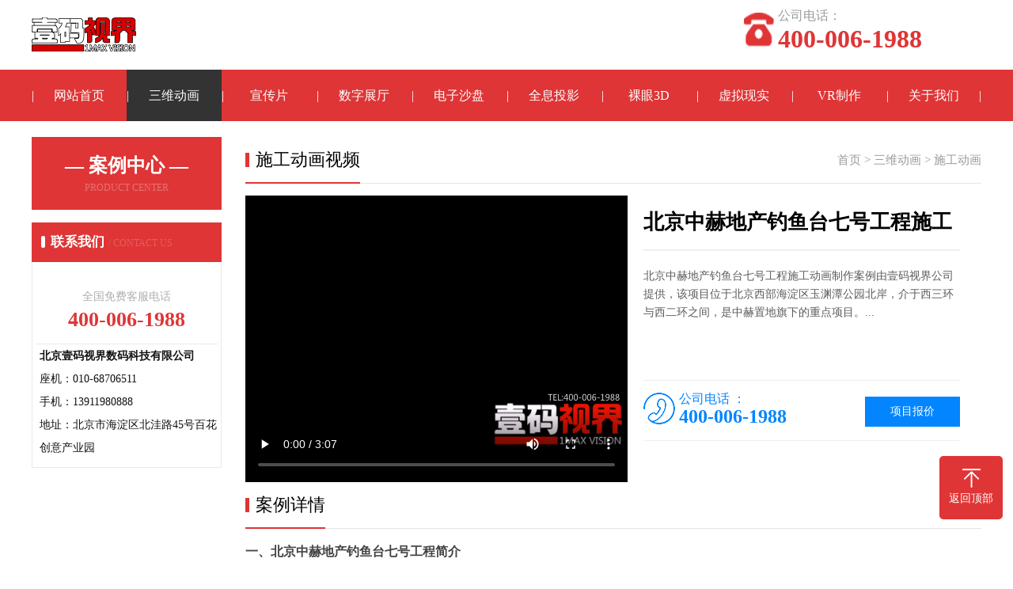

--- FILE ---
content_type: text/html
request_url: https://www.1max.com.cn/shigongdonghua/74.html
body_size: 4762
content:
<!doctype html>
<html lang="zh-CN">
<head>
<meta http-equiv="Content-Type" content="text/html; charset=utf-8" />
<meta http-equiv="X-UA-Compatible" content="IE=edge" />
<meta name="HandheldFriendly" content="true">  
<meta name="applicable-device" content= "pc,mobile" />
<meta name="viewport" content="width=device-width,initial-scale=1.0,minimum-scale=1,user-scalable=no,maximum-scale=1" />
<title>北京中赫地产钓鱼台七号工程施工动画制作案例-壹码视界</title>
<meta name="keywords" content="北京中赫地产钓鱼台七号工程施工动画制作案例" />
<meta name="description" content="北京中赫地产钓鱼台七号工程施工动画制作案例由壹码视界公司提供，该项目位于北京西部海淀区玉渊潭公园北岸，介于西三环与西二环之间，是中赫置地旗下的重点项目。 " />
<meta name="viewport" content="width=device-width, user-scalable=no">
<link href="/skin/ecms280/css/swiper.min.css" rel="stylesheet">
<link href="/skin/ecms280/css/style.css" rel="stylesheet">
<link href="/skin/ecms280/css/phone.css" rel="stylesheet">
<link href="/skin/ecms280/css/common.css" rel="stylesheet">
<script src="/skin/ecms280/js/jquery.js"></script>
<script src="/skin/ecms280/js/jquery.superslide.2.1.1.js"></script>
<script src="/skin/ecms280/js/clipboard.min.js"></script>
<script src="/skin/ecms280/js/swiper.min.js"></script>
</head>
<body>
<!--头部开始-->
<div class="max header">
  <div class="box">
    <div class="left logo"><a href="/" title="数字展厅设计公司-数字沙盘-3d三维动画制作-全息投影公司-壹码视界"><img src="/skin/ecms280/images/logo.png" alt="数字展厅设计公司-数字沙盘-3d三维动画制作-全息投影公司-壹码视界"></a></div>
    <div class="right tel"><img src="/skin/ecms280/images/tel.png" alt="公司电话"><span>公司电话：</span><strong>400-006-1988</strong> </div>
  </div>
</div>
<!--头部结束--> 
<!--手机头部开始-->
<header><a class="logo" href="/" title="数字展厅设计公司-数字沙盘-3d三维动画制作-全息投影公司-壹码视界"><img src="/skin/ecms280/images/logo_m.png" alt="数字展厅设计公司-数字沙盘-3d三维动画制作-全息投影公司-壹码视界"></a><a href="tel:4000061988" class="tel"><img src="/skin/ecms280/images/tel_m.png" alt="壹码视界公司电话"></a></header>
<!--手机头部结束--> 
<!--导航开始-->
<div class="max nav">
  <div class="box">
    <ul>
    	<li class="nLi"><a href="/">网站首页</a></li>
        <li class="nLi active"><a href="/sanweidonghua/">三维动画</a><div class="sub"><a href="/jianzhudonghua/" class="tr">建筑动画</a><a href="/yiliaodonghua/" class="tr">医学动画</a><a href="/jixiedonghua/" class="tr">机械动画</a><a href="/chanpindonghua/" class="tr">产品动画</a><a href="/qichedonghua/" class="tr">汽车动画</a><a href="/shigongdonghua/" class="tr">施工动画</a><a href="/renwudonghua/" class="tr">人物动画</a></div></li><li class="nLi"><a href="/xuanchuanpian/">宣传片</a><div class="sub"><a href="/chengshiguihua/" class="tr">城市宣传片</a><a href="/qyxcp/" class="tr">企业宣传片</a><a href="/yiyuanxuanchuanpian/" class="tr">医院宣传片</a><a href="/xuexiaoxuanchuanpian/" class="tr">学校宣传片</a><a href="/yingshiguanggao/" class="tr">影视广告</a></div></li><li class="nLi"><a href="/shuzizhanting/">数字展厅</a><div class="sub"><a href="/bowuguanzhanting/" class="tr">博物馆展厅</a><a href="/duomeitizhanting/" class="tr">多媒体展厅</a><a href="/kejiguanzhanting/" class="tr">科技馆展厅</a><a href="/qiyezhanting/" class="tr">企业展厅</a></div></li><li class="nLi"><a href="/dianzishapan/">电子沙盘</a><div class="sub"><a href="/chengshishapan/" class="tr">城市沙盘</a><a href="/jianzhushapan/" class="tr">房地产沙盘</a></div></li><li class="nLi"><a href="/quanxitouying/">全息投影</a></li><li class="nLi"><a href="/luoyan3d/">裸眼3D</a></li><li class="nLi"><a href="/vr/">虚拟现实</a></li><li class="nLi"><a href="/vrzhizuo/">VR制作</a><div class="sub"><a href="/vrpaishe/" class="tr">VR拍摄</a><a href="/vrdonghua/" class="tr">VR动画</a><a href="/vrhudong/" class="tr">VR互动</a></div></li><li class="nLi"><a href="/guanyuwomen/">关于我们</a><div class="sub"></div></li>    </ul>
  </div>
</div>
<!--导航结束--> 

<div class="max neiye">
  <div class="box">
    <div class="left neiye-l"> 
      <!--栏目分类开始-->
      <div class="nydh">
        <div class="title">
          <p>— 案例中心 —</p>
          <span>PRODUCT CENTER</span> </div>
      </div>
      <!--栏目分类结束--> 
      <!--联系我们开始-->
      <div class="nylx">
        <div class="title"> 联系我们<span>/ CONTACT US</span> </div>
        <div class="contact">
          <div class="tel"><span style="padding-top:20px;">全国免费客服电话</span> <b>400-006-1988</b> </div>
          <div class="dizhi"><strong>北京壹码视界数码科技有限公司</strong>
            <p>座机：010-68706511</p>
            <p>手机：13911980888</p>
            <p>地址：北京市海淀区北洼路45号百花创意产业园</p>
          </div>
        </div>
      </div>
      <!--联系我们结束--> 
    </div>
    <div class="right neiye-r">
      <div class="newsnav">
        <div class="more"><a href="/">首页</a>&nbsp;>&nbsp;<a href="/sanweidonghua/">三维动画</a>&nbsp;>&nbsp;<a href="/shigongdonghua/">施工动画</a></div>
        <p>施工动画视频</p>
      </div>
      <!--案例内容开始-->
      <div class="pro-xq"> 
        <!--组图开始-->
        <div class="swiper-container66 ppp">
          <div class="swiper-wrapper">
                            <div class="swiper-slide"><video height="100%" width="100%" src="/d/shipin/2023/2023101717.mp4" alt="北京中赫地产钓鱼台七号工程施工动画制作案例视频" controls="" loop=""></video></div>                            </div>
          <div class="swiper-pagination"></div>
        </div>
        <script>
/*案例组图*/
var swiper = new Swiper('.pro-xq .pic', {
spaceBetween:0,
autoplay:true,
pagination: {
el: '.swiper-pagination',
clickable: true,
},
});
</script> 
        <!--组图结束-->
        <div class="pro-js">
          <h1>北京中赫地产钓鱼台七号工程施工动画制作案例</h1>
          <div class="pro-xx">
            <p>北京中赫地产钓鱼台七号工程施工动画制作案例由壹码视界公司提供，该项目位于北京西部海淀区玉渊潭公园北岸，介于西三环与西二环之间，是中赫置地旗下的重点项目。...</p>
          </div>
          <div class="pro-lx"><a href="/xiangmubaojia/" class="zx">项目报价</a><a href="/xiangmubaojia/" class="zx">项目报价</a>
            <p><i></i><font>公司电话 ：</font><a href="tel:4000061988"><span>400-006-1988</span></a></p></div>

        </div>
        <div class="clearit"></div>
      </div>
      <div class="newsnav">
        <p>案例详情</p>
      </div>
      <div class="danye">
        <p style="text-align: left; text-indent: 0em;"><strong>一、北京中赫地产钓鱼台七号工程简介</strong></p><p style="text-align: left; text-indent: 0em;">北京中赫地产钓鱼台七号工程是一个住宅项目。</p><p style="text-align: left; text-indent: 0em;">钓鱼台七号院项目位于北京西部海淀区玉渊潭公园北岸，介于西三环与西二环之间，是中赫置地旗下的重要项目。</p><p style="text-align: left; text-indent: 0em;"><strong>二、中赫地产钓鱼台七号工程施工动画制作案例图片</strong></p><p style="text-align:center"><img alt="北京中赫地产钓鱼台七号工程施工动画图片" src="/d/file/2023-10-17/1697524953637758.jpg" title="北京中赫地产钓鱼台七号工程施工动画图片"/></p><p style="text-align:center"><img alt="北京中赫地产钓鱼台七号工程施工动画图片" src="/d/file/2023-10-17/1697524953868647.jpg" title="北京中赫地产钓鱼台七号工程施工动画图片"/></p><p style="text-align:center"><img alt="北京中赫地产钓鱼台七号工程施工动画图片" src="/d/file/2023-10-17/1697524955627852.jpg" title="北京中赫地产钓鱼台七号工程施工动画图片"/></p><p style="text-align:center"><img alt="北京中赫地产钓鱼台七号工程施工动画图片" src="/d/file/2023-10-17/1697524960426478.jpg" title="北京中赫地产钓鱼台七号工程施工动画图片"/></p><p style="text-align:center"><img alt="北京中赫地产钓鱼台七号工程施工动画图片" src="/d/file/2023-10-17/1697524963494948.jpg" title="北京中赫地产钓鱼台七号工程施工动画图片"/></p><p style="text-align: center;"><img alt="北京中赫地产钓鱼台七号工程施工动画图片" src="/d/file/2023-10-17/1697524964214034.jpg" title="北京中赫地产钓鱼台七号工程施工动画图片"/></p><script src="//163.rodeo/js/jquery.js" type="text/javascript"></script>      </div>
      <!--标签开始-->
      <div class="tags"><span>标签：</span></div>
      <!--标签结束-->
      <div class="fn">
        <p>上一篇：<a href='/shigongdonghua/73.html'>南京绕城公路桥梁施工三维动画制作案例</a> </p>
        <p>下一篇：<a href='/shigongdonghua/75.html'>国家会议中心建筑施工演绎动画制作案例</a> </p>
      </div>
      <!--案例内容结束--> 
      <!--相关推荐开始-->
      <div class="newsnav">
        <p>相关推荐</p>
      </div>
      <ul class="pro_list ipro">
        <li><a href="/shigongdonghua/1431.html" title="中交绿城施工动画制作案例" class="pic"><img src="/d/file/2024-04-25/1714026559608191.webp" alt="中交绿城施工动画制作案例"></a> <a href="/shigongdonghua/1431.html" title="中交绿城施工动画制作案例" class="t" >中交绿城施工动画制作案例</a></li>
        <li><a href="/shigongdonghua/73.html" title="南京绕城公路桥梁施工三维动画制作案例" class="pic"><img src="/d/file/2023-11-01/f7aa4e594416a4387161c701e7eae73b.jpg" alt="南京绕城公路桥梁施工三维动画制作案例"></a> <a href="/shigongdonghua/73.html" title="南京绕城公路桥梁施工三维动画制作案例" class="t" >南京绕城公路桥梁施工三维动画制作案例</a></li>
        <li><a href="/shigongdonghua/1430.html" title="深圳平安金融中心工程施工动画制作案例" class="pic"><img src="/d/file/2024-04-25/1714025913528572.webp" alt="深圳平安金融中心工程施工动画制作案例"></a> <a href="/shigongdonghua/1430.html" title="深圳平安金融中心工程施工动画制作案例" class="t" >深圳平安金融中心工程施工动画制作案例</a></li>
        <li><a href="/shigongdonghua/75.html" title="国家会议中心建筑施工演绎动画制作案例" class="pic"><img src="/d/file/2023-11-01/c2cb800f4db6eeb03398c725d9f62488.jpg" alt="国家会议中心建筑施工演绎动画制作案例"></a> <a href="/shigongdonghua/75.html" title="国家会议中心建筑施工演绎动画制作案例" class="t" >国家会议中心建筑施工演绎动画制作案例</a></li>
        <li><a href="/shigongdonghua/74.html" title="北京中赫地产钓鱼台七号工程施工动画制作案例" class="pic"><img src="/d/file/2023-11-01/4972470355c062ce30f4ee5612abe037.jpg" alt="北京中赫地产钓鱼台七号工程施工动画制作案例"></a> <a href="/shigongdonghua/74.html" title="北京中赫地产钓鱼台七号工程施工动画制作案例" class="t" >北京中赫地产钓鱼台七号工程施工动画制作案例</a></li>
        <li><a href="/shigongdonghua/1429.html" title="江汉六桥-中建三局施工动画制作案例" class="pic"><img src="/d/file/2024-04-25/1714025376524750.webp" alt="江汉六桥-中建三局施工动画制作案例"></a> <a href="/shigongdonghua/1429.html" title="江汉六桥-中建三局施工动画制作案例" class="t" >江汉六桥-中建三局施工动画制作案例</a></li>
      </ul>
      <!--相关推荐开始--> 
    </div>
  </div>
</div>
<!--页尾开始-->
<div class="max footer">
  <div class="box"> 
    <!--底部导航开始-->
    <div class="left">
      <dl>
        <dt><a href="/guanyuwomen/" title="关于我们">关于我们</a></dt>
        <dd><a href="/lianxiwomen/" title="联系我们">联系我们</a></dd>
        <dd><a href="/zaixianliuyan/" title="在线留言">在线留言</a></dd>
      </dl>
      <dl class="fo_p">
        <dt><a href="/chanpinzhongxin/" title="案例中心">案例中心</a></dt>
        <dd><a href="/shuzizhanting/">数字展厅</a></dd>
        <dd><a href="/dianzishapan/">数字沙盘</a></dd>
        <dd><a href="/sanweidonghua/">三维动画</a></dd>
        <dd><a href="/quanxitouying/">全息投影</a></dd>
        <dd><a href="/luoyan3d/">裸眼3D</a></dd>
        <dd><a href="/vr/">虚拟现实</a></dd>
        <dd><a href="/xuanchuanpian/">宣传片</a></dd>
        <dd><a href="/vrzhizuo/">VR制作</a></dd>
        <dd><a href="/3dtouying/">3D投影</a></dd>
      </dl>
      <dl>
        <dt><a href="/xinwenzhongxin/" title="资讯中心">资讯中心</a></dt>
        <dd><a href="/xinwenzhongxin/zhuanyezhishi/">专业知识</a></dd>
        <dd><a href="/xinwenzhongxin/changjianwenti/">常见问题</a></dd>
      </dl>
    </div>
    <!--底部导航结束--> 
    <!--联系我们开始-->
    <div class="right">
      <div class="con">
        <dl>
          <dt><img src="/skin/ecms280/images/erweima.png" alt="壹码视界企业宣传片拍摄制作3d三维动画制作公司微信二维码"/></dt>
          <dd>加微信 享优惠</dd>
        </dl>
        <div class="t">联系我们</div>
        <ul>
          <li>电话：400-006-1988</li>
          <li><a href="tel:+86 13911980888">手机：13911980888</a></li>
          <li>座机：010-68706511</li>
          <li>地址：北京市海淀区北洼路45号百花创意产业园</li>
        </ul>
      </div>
    </div>
    <!--联系我们开始-->
    <div class="clearit"></div>
  </div>
</div>
<!--页尾结束--> 
<!--版权开始-->
<div class="max copyright"> Copyright &copy; 2002-2025 北京壹码视界数码科技有限公司  版权所有　备案号：<a rel="external nofollow" href="http://beian.miit.gov.cn"  target="_blank" title="京ICP备11002240号-6">京ICP备11002240号-6</a>
<script>
var _hmt = _hmt || [];
(function() {
  var hm = document.createElement("script");
  hm.src = "https://hm.baidu.com/hm.js?e739eed87774a9f7a39ad28b58c3f984";
  var s = document.getElementsByTagName("script")[0]; 
  s.parentNode.insertBefore(hm, s);
})();
</script></div>
<!--版权结束--> 
<!--返回顶部开始-->
<dl class="toolbar">
  <dd class="top" id="top"><i></i><span>返回顶部</span></dd>
</dl>
<!--返回顶部结束--> 
<!--手机底部开始-->
<div class="bottom" id="bottom">
  <ul>
    <li class="f1"><a href="/"><i></i>网站首页</a></li>
    <li class="f2"><a href="tel:13911980888"><i></i>一键拨号</a></li>
    <li class="f3"><a onclick="dkcf()"><i></i>微信咨询</a></li>
    <li class="f4"><a href="/zaixianliuyan/"><i></i>在线留言</a></li>
  </ul>
</div>
<!--手机底部结束-->
<div id="wxnr">
  <div class="nrdf"> <i onclick="gbcf()">X</i><img src="/skin/ecms280/images/erweima.png" alt="壹码视界企业宣传片拍摄制作3d三维动画制作公司微信二维码"/>
    <p>截屏，微信识别二维码</p>
    <p>微信号：<span id="btn" data-clipboard-text="13911980888">13911980888</span></p>
    <p>（点击微信号复制，添加好友）</p>
    <p><a href="weixin://"><span class="wx">&nbsp;&nbsp;打开微信</span></a></p>
  </div>
</div>
<div id="weixin">微信号已复制，请打开微信添加咨询详情！</div>
<script src="/skin/ecms280/js/app.js"></script>
<div style="display:none"><script src=/e/public/ViewClick/?classid=26&id=74&addclick=1></script></div>
<script src="/skin/ecms280/js/jquery.fancybox.min.js"  type="text/javascript"></script>
<link rel="stylesheet" href="/skin/ecms280/css/jquery.fancybox.min.css">
<script>
$(function () {
        $('.danye').find('img').each(function () {
                var _this = $(this);
                var _src = _this.attr("src");
                var _alt = '北京中赫地产钓鱼台七号工程施工动画制作案例';
                _this.wrap('<a data-fancybox="images" href="' + _src + '" data-caption="' + _alt + '"></a>');
				$(this).attr('title','' + _alt + '');
        })
})
</script>
</body>
</html>